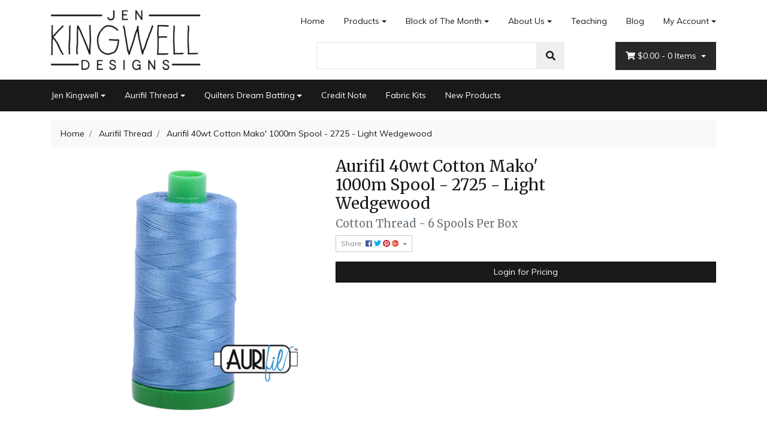

--- FILE ---
content_type: text/html; charset=utf-8
request_url: https://www.jenkingwelldesigns.com/aurifil-40wt-cotton-mako-1000m-spool-2725-light-we
body_size: 22311
content:
<!DOCTYPE html>
<html lang="en">
<head itemscope itemtype="http://schema.org/WebSite">
	<meta http-equiv="Content-Type" content="text/html; charset=utf-8"/>
<meta name="keywords" content="Aurifil,Aurifil 40wt Cotton Mako' 1000m Spool - 2725 - Light Wedgewood"/>
<meta name="description" content="Aurifil 40wt Cotton Mako&#39; 1000m Spool - 2725 - Light Wedgewood - Aurifil"/>
<meta name="viewport" content="width=device-width, initial-scale=1, shrink-to-fit=no">
<meta name="csrf-token" content="f6d2d29e06dcb2b632f383b660ae1355a36800d3,1e7b87c589e358993d71004958e1ae4918d6a323,1768994168"/>
<meta property="og:image" content="https://www.jenkingwelldesigns.com/assets/full/MK40SC6-2725.png?20200709031922"/>
<meta property="og:title" content="Aurifil 40wt Cotton Mako&#39; 1000m Spool - 2725 - Light Wedgewood"/>
<meta property="og:site_name" content="jenkingwelldesigns.com"/>
<meta property="og:type" content="product"/>
<meta property="og:url" content="https://www.jenkingwelldesigns.com/aurifil-40wt-cotton-mako-1000m-spool-2725-light-we"/>
<meta property="og:description" content="Aurifil 40wt Cotton Mako&#39; 1000m Spool - 2725 - Light Wedgewood - Aurifil"/>
<title itemprop='name'>Aurifil 40wt Cotton Mako&#39; 1000m Spool - 2725 - Light Wedgewood</title>
<link rel="canonical" href="https://www.jenkingwelldesigns.com/aurifil-40wt-cotton-mako-1000m-spool-2725-light-we" itemprop="url"/>
<link rel="shortcut icon" href="/assets/favicon_logo.png?1761173170"/>
<!-- Neto Assets -->
<link rel="dns-prefetch preconnect" href="//assets.netostatic.com">
<link rel="dns-prefetch" href="//use.fontawesome.com">
<link rel="dns-prefetch" href="//google-analytics.com">
<link rel="stylesheet" type="text/css" href="https://use.fontawesome.com/releases/v5.7.2/css/all.css" media="all"/>
<link rel="stylesheet" type="text/css" href="https://cdn.neto.com.au/assets/neto-cdn/jquery_ui/1.12.1/jquery-ui.min.css" media="all"/>
<!--[if lte IE 8]>
	<script type="text/javascript" src="https://cdn.neto.com.au/assets/neto-cdn/html5shiv/3.7.0/html5shiv.js"></script>
	<script type="text/javascript" src="https://cdn.neto.com.au/assets/neto-cdn/respond.js/1.3.0/respond.min.js"></script>
<![endif]-->
<!-- Begin: Script 101 -->
<!-- Google Analytics -->
<script>
(function(i,s,o,g,r,a,m){i['GoogleAnalyticsObject']=r;i[r]=i[r]||function(){
(i[r].q=i[r].q||[]).push(arguments)},i[r].l=1*new Date();a=s.createElement(o),
m=s.getElementsByTagName(o)[0];a.async=1;a.src=g;m.parentNode.insertBefore(a,m)
})(window,document,'script','//www.google-analytics.com/analytics.js','ga');
ga('create', 'UA-189045656-1', 'auto');
</script>
<!-- End Google Analytics -->
<!-- End: Script 101 -->


	<link rel="preload" href="/assets/themes/2020-01-storefront-385535/css/app.css?1761173170" as="style">
	<link rel="preload" href="/assets/themes/2020-01-storefront-385535/css/style.css?1761173170" as="style">
	<link class="theme-selector" rel="stylesheet" type="text/css" href="/assets/themes/2020-01-storefront-385535/css/app.css?1761173170" media="all"/>
	<link rel="stylesheet" type="text/css" href="/assets/themes/2020-01-storefront-385535/css/style.css?1761173170" media="all"/>
</head>
<body id="n_product" class="n_2020-01-storefront-385535">
	<div class="container wrapper-header">
		<div class="row py-3 align-items-center">
			<div class="col-12 col-sm-4 wrapper-logo text-center text-sm-left">
				<a href="https://www.jenkingwelldesigns.com" title="Jen Kingwell Designs">
					<img class="logo" src="/assets/website_logo.png?1761173170" alt="Jen Kingwell Designs" />
				</a>
			</div>
			<div class="col-12 col-sm-8">
				<div class="row">
					<div class="d-none d-sm-block col-12 text-right">
						<ul class="nav justify-content-end pb-3"><li class="nav-item ">
									<a href="/" class="nav-link ">Home</a>
									</li><li class="nav-item dropdown dropdown-hover ">
									<a href="/products/" class="nav-link dropdown-toggle">Products</a>
									<ul class="dropdown-menu">
											<li class="">
									<a href="https://www.jenkingwelldesigns.com/new-products/~-224" class="nuhover dropdown-item ">New Products</a>
									</li><li class="">
									<a href="/jen-kingwell/" class="nuhover dropdown-item ">Jen Kingwell Products</a>
									</li><li class="">
									<a href="/aurifil-thread/" class="nuhover dropdown-item ">Aurifil Thread Products</a>
									</li><li class="">
									<a href="/discount-aurifil-colour-bundles/" class="nuhover dropdown-item ">Discount Aurifil Colour Bundles</a>
									</li><li class="">
									<a href="/quilters-dream-batting/" class="nuhover dropdown-item ">Quilters Dream Batting Products</a>
									</li><li class="">
									<a href="/online-classes-with-jen/" class="nuhover dropdown-item ">Online Classes</a>
									</li><li class="">
									<a href="/pattern_clarifications" class="nuhover dropdown-item ">Pattern Clarifications & Corrections</a>
									</li><li class="">
									<a href="/hints-and-tips/" class="nuhover dropdown-item ">Hints & Tips</a>
									</li>
										</ul>
									</li><li class="nav-item dropdown dropdown-hover ">
									<a href="/block-of-the-month/" class="nav-link dropdown-toggle">Block of The Month</a>
									<ul class="dropdown-menu">
											<li class="">
									<a href="https://www.jenkingwelldesigns.com/pick-a-petal/" class="nuhover dropdown-item ">Pick a Petal</a>
									</li><li class="">
									<a href="https://www.jenkingwelldesigns.com/block-of-maroc/" class="nuhover dropdown-item ">Block of Maroc</a>
									</li><li class="">
									<a href="/bom/burrows-boughs/" class="nuhover dropdown-item ">Burrows & Boughs</a>
									</li><li class="">
									<a href="/bom/caution-curves-ahead/" class="nuhover dropdown-item ">Caution! Curves Ahead</a>
									</li><li class="">
									<a href="/aurifil-thread-clubs/" class="nuhover dropdown-item ">Aurifil Thread Clubs</a>
									</li>
										</ul>
									</li><li class="nav-item dropdown dropdown-hover ">
									<a href="/about-us/" class="nav-link dropdown-toggle">About Us</a>
									<ul class="dropdown-menu">
											<li class="">
									<a href="/form/contact-us/" class="nuhover dropdown-item ">Contact Us</a>
									</li><li class="">
									<a href="/sales-reps/" class="nuhover dropdown-item ">Sales Reps</a>
									</li><li class="">
									<a href="/store-finder/" class="nuhover dropdown-item ">Store Finder</a>
									</li>
										</ul>
									</li><li class="nav-item ">
									<a href="/wheres-jen/" class="nav-link ">Teaching</a>
									</li><li class="nav-item ">
									<a href="/blog/" class="nav-link ">Blog</a>
									</li><li class="nav-item dropdown dropdown-hover">
										<a class="nav-link pr-0 dropdown-toggle" href="https://www.jenkingwelldesigns.com/_myacct" aria-label="Account dropdown">My Account</a>
										<ul class="dropdown-menu">
											<li><a class="dropdown-item" href="https://www.jenkingwelldesigns.com/_myacct">Account Home</a></li>
											<li><a class="dropdown-item" href="https://www.jenkingwelldesigns.com/_myacct#orders">Orders</a></li>
											<li><a class="dropdown-item" href="https://www.jenkingwelldesigns.com/_myacct#quotes">Quotes</a></li>
											<li><a class="dropdown-item" href="https://www.jenkingwelldesigns.com/_myacct/payrec">Pay Invoices</a></li>
											<li><a class="dropdown-item" href="https://www.jenkingwelldesigns.com/_myacct/favourites">Favourites</a></li>
											<li><a class="dropdown-item" href="https://www.jenkingwelldesigns.com/_myacct/wishlist">Wishlists</a></li>
											<li><a class="dropdown-item" href="https://www.jenkingwelldesigns.com/_myacct/warranty">Resolution Centre</a></li>
											<li><a class="dropdown-item" href="https://www.jenkingwelldesigns.com/_myacct/edit_account">Edit My Details</a></li>
											<li><a class="dropdown-item" href="https://www.jenkingwelldesigns.com/_myacct/edit_address">Edit My Address Book</a></li>
											<li class="divider"></li>
											<span nloader-content-id="0qbnqL6nOcN-CSLaU0GU3fL6-LTnwvVqYnooCD9erc84aRuy77rwMz-AvD2G3RY79UGsf-03B6tEwCHzjdbuxA" nloader-content="[base64]" nloader-data="2Pi9jXLm9PjqKbsYvX9hrFbDY8Xs9Ag7jlAdDIkuCWU"></span></ul>
									</li>
								</ul>
					</div>
				</div>
				<div class="row">
					<div class="col-12 col-sm-6 col-md-7 offset-md-1">
						<div class="header-search pt-3 pt-sm-0">
							<form name="productsearch" method="get" action="/">
								<input type="hidden" name="rf" value="kw" />
								<div class="input-group input-group-lg">
									<input class="form-control ajax_search" value="" id="name_search" autocomplete="off" name="kw" type="text" />
									<span class="input-group-append">
										<button type="submit" value="Search" class="btn btn-default"><i class="fa fa-search"></i></button>
									</span>
								</div>
							</form>
						</div>
					</div>
					<div class="col-sm-5 col-md-4 d-none d-sm-block">
						<div id="header-cart" class="btn-group float-right">
							<a href="https://www.jenkingwelldesigns.com/_mycart?tkn=cart&ts=1768994168873541" class="btn btn-success dropdown-toggle" data-toggle="dropdown" id="cartcontentsheader">
								<i class="fa fa-shopping-cart"></i>
								<span rel="a2c_sub_total" class="d-none d-lg-inline-block">
								$0.00
								</span> -
								<span rel="a2c_item_count">0</span> Items
							</a>
							<ul class="dropdown-menu">
									<li class="box" id="neto-dropdown">
										<div class="body padding" id="cartcontents"></div>
										<div class="footer"></div>
									</li>
								</ul>
							</div>
					</div>
				</div>
			</div>
		</div>
	</div>
 <!--   <div class="navbar navbar-default navbar-expand-md flex-md-row-reverse"> -->
    <nav class="navbar navbar-default navbar-small navbar-expand-md" role="navigation" aria-label="Main Menu">
		<ul class="nMobileNav">
		    <li><a href="#" class="nToggleMenu" data-target=".navbar-responsive-collapse"><span class="icon"><i class="fa fa-bars"></i></span><br>Menu</a></li> -->
			<li><a href="#" class="nToggleMenu" data-target=".navbar-responsive-collapse2"><span class="icon"><i class="fa fa-gift"></i></span><br>Shop</a></li>
<!--		<li><a href="/products"><span class="icon"><i class="fa fa-gift"></i></span><br>Shop</a></li> -->
			<li><a href="https://www.jenkingwelldesigns.com/_mycart?tkn=cart&ts=1768994168642886"><span class="icon">
			    <i class="fa fa-shopping-cart"></i></span><br>
				Cart (<span rel="a2c_item_count">0</span>)
			</a></li>
			<li><a href="/_myacct/"><span class="icon"><i class="fa fa-user"></i></span><br>Account</a></li>
		</ul>
		<div class="container">
			<div class="collapse navbar-collapse navbar-responsive-collapse2">
				<ul class="navbar-nav mr-auto">
					<li class="dropdown dropdown-hover">
								<a href="https://www.jenkingwelldesigns.com/jen-kingwell/" class="nav-link dropdown-toggle">Jen Kingwell</a>
								<ul class="dropdown-menu">
										<li class="">
									<a href="https://www.jenkingwelldesigns.com/jen-kingwell/booklets/" class="nuhover dropdown-item">Booklets</a>
									</li><li class="">
									<a href="https://www.jenkingwelldesigns.com/books/" class="nuhover dropdown-item">Books</a>
									</li><li class="">
									<a href="https://www.jenkingwelldesigns.com/english-paper-piecing/" class="nuhover dropdown-item">English Paper Piecing</a>
									</li><li class="">
									<a href="https://www.jenkingwelldesigns.com/jen-kingwell/foundation-paper-piecing/" class="nuhover dropdown-item">Foundation Paper Piecing</a>
									</li><li class="dropdown dropdown-hover">
									<a href="https://www.jenkingwelldesigns.com/jen-kingwell/collective/" class="nuhover dropdown-item">Jen Kingwell Collective</a>
									<ul class="dropdown-menu dropdown-menu-horizontal">
											<li><a class="dropdown-item pl-5 pl-sm-4" href="https://www.jenkingwelldesigns.com/jen-kingwell/jen-kingwell-collective/louise-papas/">Louise Papas</a></li>
										</ul>
									</li><li class="">
									<a href="https://www.jenkingwelldesigns.com/jen-kingwell/notions/" class="nuhover dropdown-item">Notions</a>
									</li><li class="">
									<a href="https://www.jenkingwelldesigns.com/jen-kingwell/patterns/" class="nuhover dropdown-item">Patterns</a>
									</li><li class="dropdown dropdown-hover">
									<a href="https://www.jenkingwelldesigns.com/jen-kingwell/postcard-projects/" class="nuhover dropdown-item">Postcard Projects</a>
									<ul class="dropdown-menu dropdown-menu-horizontal">
											<li><a class="dropdown-item pl-5 pl-sm-4" href="https://www.jenkingwelldesigns.com/postcard-partners/">Postcard Partners</a></li>
										</ul>
									</li><li class="">
									<a href="https://www.jenkingwelldesigns.com/jen-kingwell/templates/" class="nuhover dropdown-item">Templates</a>
									</li><li class="">
									<a href="https://www.jenkingwelldesigns.com/jen-kingwell/tempters/" class="nuhover dropdown-item">Tempters</a>
									</li>
									</ul>
								</li><li class="dropdown dropdown-hover">
								<a href="https://www.jenkingwelldesigns.com/aurifil-thread/" class="nav-link dropdown-toggle">Aurifil Thread</a>
								<ul class="dropdown-menu">
										<li class="dropdown dropdown-hover">
									<a href="https://www.jenkingwelldesigns.com/aurifil-thread/cotton-12wt/" class="nuhover dropdown-item">Cotton 12wt</a>
									<ul class="dropdown-menu dropdown-menu-horizontal">
											<li><a class="dropdown-item pl-5 pl-sm-4" href="https://www.jenkingwelldesigns.com/aurifil-thread/cotton/12wt-50m-spool/">12wt 50m Spool</a></li><li><a class="dropdown-item pl-5 pl-sm-4" href="https://www.jenkingwelldesigns.com/aurifil-thread/cotton/12wt-325m-spool/">12wt 325m Spool</a></li>
										</ul>
									</li><li class="dropdown dropdown-hover">
									<a href="https://www.jenkingwelldesigns.com/aurifil-thread/cotton-28wt/" class="nuhover dropdown-item">Cotton 28wt</a>
									<ul class="dropdown-menu dropdown-menu-horizontal">
											<li><a class="dropdown-item pl-5 pl-sm-4" href="https://www.jenkingwelldesigns.com/aurifil-thread/cotton/28wt-100m-spool/">28wt 100m Spool</a></li><li><a class="dropdown-item pl-5 pl-sm-4" href="https://www.jenkingwelldesigns.com/aurifil-thread/cotton/28wt-750m-spool/">28wt 750m Spool</a></li><li><a class="dropdown-item pl-5 pl-sm-4" href="https://www.jenkingwelldesigns.com/28wt-3300m-cone/">28wt 3300m cone</a></li>
										</ul>
									</li><li class="dropdown dropdown-hover">
									<a href="https://www.jenkingwelldesigns.com/aurifil-thread/cotton-40wt/" class="nuhover dropdown-item">Cotton 40wt</a>
									<ul class="dropdown-menu dropdown-menu-horizontal">
											<li><a class="dropdown-item pl-5 pl-sm-4" href="https://www.jenkingwelldesigns.com/aurifil-thread/cotton/40wt-150m-spool/">40wt 150m Spool</a></li><li><a class="dropdown-item pl-5 pl-sm-4" href="https://www.jenkingwelldesigns.com/aurifil-thread/cotton/40wt-1000m-spool/">40wt 1000m Spool</a></li><li><a class="dropdown-item pl-5 pl-sm-4" href="https://www.jenkingwelldesigns.com/40-3wt-3000m-cone/">40/3wt 3000m cone</a></li><li><a class="dropdown-item pl-5 pl-sm-4" href="https://www.jenkingwelldesigns.com/aurifil-thread/cotton-40wt/40wt-4700m-cone/">40wt 4700m Cone</a></li>
										</ul>
									</li><li class="dropdown dropdown-hover">
									<a href="https://www.jenkingwelldesigns.com/aurifil-thread/cotton/" class="nuhover dropdown-item">Cotton 50wt</a>
									<ul class="dropdown-menu dropdown-menu-horizontal">
											<li><a class="dropdown-item pl-5 pl-sm-4" href="https://www.jenkingwelldesigns.com/aurifil-thread/cotton/50wt-200m-spool/">50wt 200m Spool</a></li><li><a class="dropdown-item pl-5 pl-sm-4" href="https://www.jenkingwelldesigns.com/aurifil-thread/cotton/50wt-1300m-spool/">50wt 1300m Spool</a></li><li><a class="dropdown-item pl-5 pl-sm-4" href="https://www.jenkingwelldesigns.com/50wt-5900m-cone/">50wt 5900m Cone</a></li>
										</ul>
									</li><li class="dropdown dropdown-hover">
									<a href="https://www.jenkingwelldesigns.com/aurifil-thread/cotton/80wt-280m-spool/" class="nuhover dropdown-item">Cotton 80wt</a>
									<ul class="dropdown-menu dropdown-menu-horizontal">
											<li><a class="dropdown-item pl-5 pl-sm-4" href="https://www.jenkingwelldesigns.com/aurifil-thread/cotton-80wt/80wt-280m-spool/">80wt 280m Spool</a></li>
										</ul>
									</li><li class="">
									<a href="https://www.jenkingwelldesigns.com/aurifil-thread/floss/" class="nuhover dropdown-item">Cotton Floss</a>
									</li><li class="">
									<a href="https://www.jenkingwelldesigns.com/colour-charts/" class="nuhover dropdown-item">Colour Charts</a>
									</li><li class="">
									<a href="https://www.jenkingwelldesigns.com/aurifil-thread/brillo-metallic/" class="nuhover dropdown-item">Brillo</a>
									</li><li class="dropdown dropdown-hover">
									<a href="https://www.jenkingwelldesigns.com/aurifil-thread/lana-wool/" class="nuhover dropdown-item">Lana Wool</a>
									<ul class="dropdown-menu dropdown-menu-horizontal">
											<li><a class="dropdown-item pl-5 pl-sm-4" href="https://www.jenkingwelldesigns.com/aurifil-thread/lana-wool/lana-12wt-50m-spool/">Wool 50m Spool</a></li><li><a class="dropdown-item pl-5 pl-sm-4" href="https://www.jenkingwelldesigns.com/aurifil-thread/lana-wool/lana-12wt-350m-spool/">Wool 350m Spool</a></li>
										</ul>
									</li><li class="">
									<a href="https://www.jenkingwelldesigns.com/aurifil-thread-accessories/" class="nuhover dropdown-item">Aurifil Thread Accessories</a>
									</li><li class="">
									<a href="https://www.jenkingwelldesigns.com/cotton-8wt/" class="nuhover dropdown-item">Cotton 8wt</a>
									</li><li class="">
									<a href="https://www.jenkingwelldesigns.com/aurifil-thread/monofilament/" class="nuhover dropdown-item">Monofilament</a>
									</li><li class="">
									<a href="https://www.jenkingwelldesigns.com/polyester-36wt/" class="nuhover dropdown-item">Polyester 36wt</a>
									</li><li class="dropdown dropdown-hover">
									<a href="https://www.jenkingwelldesigns.com/aurifil-thread/thread-collections/" class="nuhover dropdown-item">Thread Collections</a>
									<ul class="dropdown-menu dropdown-menu-horizontal">
											<li><a class="dropdown-item pl-5 pl-sm-4" href="https://www.jenkingwelldesigns.com/aurifil-thread/thread-collections/color-builders/">Color Builders</a></li><li><a class="dropdown-item pl-5 pl-sm-4" href="https://www.jenkingwelldesigns.com/designer-thread-collections/">Designer Thread Collections</a></li><li><a class="dropdown-item pl-5 pl-sm-4" href="https://www.jenkingwelldesigns.com/discount-colour-bundles/">Discount Colour Bundles</a></li><li><a class="dropdown-item pl-5 pl-sm-4" href="https://www.jenkingwelldesigns.com/full-selection/">Full Selection</a></li>
										</ul>
									</li>
									</ul>
								</li><li class="dropdown dropdown-hover">
								<a href="https://www.jenkingwelldesigns.com/quilters-dream-batting/" class="nav-link dropdown-toggle">Quilters Dream Batting</a>
								<ul class="dropdown-menu">
										<li class="">
									<a href="https://www.jenkingwelldesigns.com/quilters-dream-batting/cotton-batting/" class="nuhover dropdown-item">Cotton Batting</a>
									</li><li class="">
									<a href="https://www.jenkingwelldesigns.com/quilters-dream-batting/cotton-polyester-blend-batting/" class="nuhover dropdown-item">Cotton/Polyester Blend Batting</a>
									</li><li class="">
									<a href="https://www.jenkingwelldesigns.com/quilters-dream-batting/polyester-batting/" class="nuhover dropdown-item">Polyester Batting</a>
									</li><li class="">
									<a href="https://www.jenkingwelldesigns.com/quilters-dream-batting/wool-batting/" class="nuhover dropdown-item">Wool Batting</a>
									</li>
									</ul>
								</li><li class="">
								<a href="https://www.jenkingwelldesigns.com/credit-note/" class="nav-link ">Credit Note </a>
								</li><li class="">
								<a href="https://www.jenkingwelldesigns.com/fabric-kits/" class="nav-link ">Fabric Kits</a>
								</li><li class="">
								<a href="https://www.jenkingwelldesigns.com/new-products/~-224" class="nav-link ">New Products</a>
								</li>
					</ul>
			</div>
			<div class="collapse navbar-responsive-collapse">
				<ul class="navbar-nav mr-auto"><li class="">
								<a href="/" class="nav-link ">Home</a>
								</li><li class="dropdown dropdown-hover">
								<a href="/products/" class="nav-link dropdown-toggle">Products</a>
								<ul class="dropdown-menu">
										<li class="">
									<a href="https://www.jenkingwelldesigns.com/new-products/~-224" class="nuhover dropdown-item">New Products</a>
									</li><li class="">
									<a href="/jen-kingwell/" class="nuhover dropdown-item">Jen Kingwell Products</a>
									</li><li class="">
									<a href="/aurifil-thread/" class="nuhover dropdown-item">Aurifil Thread Products</a>
									</li><li class="">
									<a href="/discount-aurifil-colour-bundles/" class="nuhover dropdown-item">Discount Aurifil Colour Bundles</a>
									</li><li class="">
									<a href="/quilters-dream-batting/" class="nuhover dropdown-item">Quilters Dream Batting Products</a>
									</li><li class="">
									<a href="/online-classes-with-jen/" class="nuhover dropdown-item">Online Classes</a>
									</li><li class="">
									<a href="/pattern_clarifications" class="nuhover dropdown-item">Pattern Clarifications & Corrections</a>
									</li><li class="">
									<a href="/hints-and-tips/" class="nuhover dropdown-item">Hints & Tips</a>
									</li>
									</ul>
								</li><li class="dropdown dropdown-hover">
								<a href="/block-of-the-month/" class="nav-link dropdown-toggle">Block of The Month</a>
								<ul class="dropdown-menu">
										<li class="">
									<a href="https://www.jenkingwelldesigns.com/pick-a-petal/" class="nuhover dropdown-item">Pick a Petal</a>
									</li><li class="">
									<a href="https://www.jenkingwelldesigns.com/block-of-maroc/" class="nuhover dropdown-item">Block of Maroc</a>
									</li><li class="">
									<a href="/bom/burrows-boughs/" class="nuhover dropdown-item">Burrows & Boughs</a>
									</li><li class="">
									<a href="/bom/caution-curves-ahead/" class="nuhover dropdown-item">Caution! Curves Ahead</a>
									</li><li class="">
									<a href="/aurifil-thread-clubs/" class="nuhover dropdown-item">Aurifil Thread Clubs</a>
									</li>
									</ul>
								</li><li class="dropdown dropdown-hover">
								<a href="/about-us/" class="nav-link dropdown-toggle">About Us</a>
								<ul class="dropdown-menu">
										<li class="">
									<a href="/form/contact-us/" class="nuhover dropdown-item">Contact Us</a>
									</li><li class="">
									<a href="/sales-reps/" class="nuhover dropdown-item">Sales Reps</a>
									</li><li class="">
									<a href="/store-finder/" class="nuhover dropdown-item">Store Finder</a>
									</li>
									</ul>
								</li><li class="">
								<a href="/wheres-jen/" class="nav-link ">Teaching</a>
								</li><li class="">
								<a href="/blog/" class="nav-link ">Blog</a>
								</li></ul>
				
			</div>
		</div>
	</nav>
	
	<div id="main-content" role="main" class="container">
			<div class="row">
	
<div class="col-12">
		<nav aria-label="breadcrumb">
					<ol class="breadcrumb" itemscope itemtype="http://schema.org/BreadcrumbList">
						<li class="breadcrumb-item" itemprop="itemListElement" itemscope itemtype="http://schema.org/ListItem">
							<a href="https://www.jenkingwelldesigns.com" itemprop="item"><span itemprop="name">Home</span></a>
							<meta itemprop="position" content="0" />
						</li><li class="breadcrumb-item" itemprop="itemListElement" itemscope itemtype="http://schema.org/ListItem">
							<a href="/aurifil-thread/" itemprop="item"><span itemprop="name">Aurifil Thread</span></a>
							<meta itemprop="position" content="1" />
						</li><li class="breadcrumb-item" itemprop="itemListElement" itemscope itemtype="http://schema.org/ListItem">
							<a href="/aurifil-40wt-cotton-mako-1000m-spool-2725-light-we" itemprop="item"><span itemprop="name">Aurifil 40wt Cotton Mako&#39; 1000m Spool - 2725 - Light Wedgewood</span></a>
							<meta itemprop="position" content="2" />
						</li></ol>
				</nav>
		<div class="row" itemscope itemtype="http://schema.org/Product">
			<section class="col-12 col-lg-5" role="contentinfo" aria-label="Product images">
				<div id="_jstl__images"><input type="hidden" id="_jstl__images_k0" value="template"/><input type="hidden" id="_jstl__images_v0" value="aW1hZ2Vz"/><input type="hidden" id="_jstl__images_k1" value="type"/><input type="hidden" id="_jstl__images_v1" value="aXRlbQ"/><input type="hidden" id="_jstl__images_k2" value="onreload"/><input type="hidden" id="_jstl__images_v2" value=""/><input type="hidden" id="_jstl__images_k3" value="content_id"/><input type="hidden" id="_jstl__images_v3" value="98"/><input type="hidden" id="_jstl__images_k4" value="sku"/><input type="hidden" id="_jstl__images_v4" value="MK40SC6-2725"/><input type="hidden" id="_jstl__images_k5" value="preview"/><input type="hidden" id="_jstl__images_v5" value="y"/><div id="_jstl__images_r"><div class="main-image text-center">
	<a href="/assets/full/MK40SC6-2725.png?20200709031922" data-lightbox="product-lightbox" data-title="Product main image" rel="product_images">
		<div class="zoom">
			<img src="/assets/full/MK40SC6-2725.png?20200709031922" class="d-none" aria-hidden="true">
			<img src="/assets/thumbL/MK40SC6-2725.png?20200709031922" rel="itmimgMK40SC6-2725" alt="Product main image" border="0" id="main-image" itemprop="image">
		</div>
	</a>
</div>
<br />
<div class="row align-items-center">

</div></div></div>
			</section>
			<section class="col-12 col-lg-7" role="contentinfo" aria-label="Products information">
				<div id="_jstl__header"><input type="hidden" id="_jstl__header_k0" value="template"/><input type="hidden" id="_jstl__header_v0" value="aGVhZGVy"/><input type="hidden" id="_jstl__header_k1" value="type"/><input type="hidden" id="_jstl__header_v1" value="aXRlbQ"/><input type="hidden" id="_jstl__header_k2" value="preview"/><input type="hidden" id="_jstl__header_v2" value="y"/><input type="hidden" id="_jstl__header_k3" value="sku"/><input type="hidden" id="_jstl__header_v3" value="MK40SC6-2725"/><input type="hidden" id="_jstl__header_k4" value="content_id"/><input type="hidden" id="_jstl__header_v4" value="98"/><input type="hidden" id="_jstl__header_k5" value="onreload"/><input type="hidden" id="_jstl__header_v5" value=""/><div id="_jstl__header_r"><div class="row">
	<meta itemprop="itemCondition" content="NewCondition">
	<meta itemprop="brand" content="Aurifil"/>
	<div class="wrapper-product-title col-sm-8">
		<h1 itemprop="name" aria-label="Product Name">
			Aurifil 40wt Cotton Mako&#39; 1000m Spool - 2725 - Light Wedgewood
		</h1>
		<h3 class="text-muted" role="heading" aria-label="Product Subtitle">Cotton Thread - 6 Spools Per Box</h3>
		<div id="_jstl__reviews"><input type="hidden" id="_jstl__reviews_k0" value="template"/><input type="hidden" id="_jstl__reviews_v0" value="cmV2aWV3cw"/><input type="hidden" id="_jstl__reviews_k1" value="type"/><input type="hidden" id="_jstl__reviews_v1" value="aXRlbQ"/><input type="hidden" id="_jstl__reviews_k2" value="onreload"/><input type="hidden" id="_jstl__reviews_v2" value=""/><input type="hidden" id="_jstl__reviews_k3" value="content_id"/><input type="hidden" id="_jstl__reviews_v3" value="98"/><input type="hidden" id="_jstl__reviews_k4" value="sku"/><input type="hidden" id="_jstl__reviews_v4" value="MK40SC6-2725"/><div id="_jstl__reviews_r"></div></div>

		<div class="dropdown">
			<button class="btn btn-outline-secondary btn-sm dropdown-toggle" type="button" id="dropdownMenuMK40SC6-2725" data-toggle="dropdown" aria-controls="shareDropdownMK40SC6-2725" aria-label="Share product">
				Share: <i class="fab fa-facebook text-facebook" aria-hidden="true"></i>
				<i class="fab fa-twitter text-twitter" aria-hidden="true"></i>
				<i class="fab fa-pinterest text-pinterest" aria-hidden="true"></i>
				<i class="fab fa-google-plus text-google-plus" aria-hidden="true"></i>
				<span class="caret"></span>
			</button>
			<ul id="shareDropdownMK40SC6-2725" class="dropdown-menu" aria-labelledby="dropdownMenuMK40SC6-2725">
				<li><a class="dropdown-item js-social-share" href="//www.facebook.com/sharer/sharer.php?u=https%3A%2F%2Fwww.jenkingwelldesigns.com%2Faurifil-40wt-cotton-mako-1000m-spool-2725-light-we"><i class="fab fa-facebook text-facebook" aria-hidden="true"></i> Facebook</a></li>
				<li><a class="dropdown-item js-social-share" href="//twitter.com/intent/tweet/?text=Aurifil%2040wt%20Cotton%20Mako%26%2339%3B%201000m%20Spool%20-%202725%20-%20Light%20Wedgewood&amp;url=https%3A%2F%2Fwww.jenkingwelldesigns.com%2Faurifil-40wt-cotton-mako-1000m-spool-2725-light-we"><i class="fab fa-twitter text-twitter" aria-hidden="true"></i> Twitter</a></li>
				<li><a class="dropdown-item js-social-share" href="//www.pinterest.com/pin/create/button/?url=https%3A%2F%2Fwww.jenkingwelldesigns.com%2Faurifil-40wt-cotton-mako-1000m-spool-2725-light-we&amp;media=https%3A%2F%2Fwww.jenkingwelldesigns.com%2Fassets%2Ffull%2FMK40SC6-2725.png%3F20200709031922&amp;description=Aurifil%2040wt%20Cotton%20Mako%26%2339%3B%201000m%20Spool%20-%202725%20-%20Light%20Wedgewood"><i class="fab fa-pinterest text-pinterest" aria-hidden="true"></i> Pinterest</a></li>
				<li><a class="dropdown-item js-social-share" href="//plus.google.com/share?url=https%3A%2F%2Fwww.jenkingwelldesigns.com%2Faurifil-40wt-cotton-mako-1000m-spool-2725-light-we"><i class="fab fa-google-plus text-google-plus" aria-hidden="true"></i> Google+</a></li>
			</ul>
		</div>
	</div>
	</div></div></div>
				<!-- child products -->
				<form autocomplete="off" class="variation-wrapper">
  
  
  </form>
				<!-- addtocart functionality -->
					<div id="_jstl__buying_options"><input type="hidden" id="_jstl__buying_options_k0" value="template"/><input type="hidden" id="_jstl__buying_options_v0" value="YnV5aW5nX29wdGlvbnM"/><input type="hidden" id="_jstl__buying_options_k1" value="type"/><input type="hidden" id="_jstl__buying_options_v1" value="aXRlbQ"/><input type="hidden" id="_jstl__buying_options_k2" value="preview"/><input type="hidden" id="_jstl__buying_options_v2" value="y"/><input type="hidden" id="_jstl__buying_options_k3" value="sku"/><input type="hidden" id="_jstl__buying_options_v3" value="MK40SC6-2725"/><input type="hidden" id="_jstl__buying_options_k4" value="content_id"/><input type="hidden" id="_jstl__buying_options_v4" value="98"/><input type="hidden" id="_jstl__buying_options_k5" value="onreload"/><input type="hidden" id="_jstl__buying_options_v5" value=""/><div id="_jstl__buying_options_r"><a class="btn btn-primary btn-block mt-3" href="https://www.jenkingwelldesigns.com/_myacct/login">Login for Pricing</a>
</div></div>
				</section>
		</div>
		<div class="row mt-2">
				
				
				<div class="col-12">
					<div class="tabbable">
	<ul class="nav nav-tabs" role="tablist">
		<li class="nav-item" id="tabDescription" role="tab" aria-controls="description" aria-selected="true">
			<a class="nav-link active" href="#description" data-toggle="tab">Description</a>
		</li>
		<li class="nav-item" id="tabSpecifications" role="tab" aria-controls="specifications" aria-selected="false">
			<a class="nav-link" href="#specifications" data-toggle="tab">Specifications</a>
		</li>
		</ul>
	<div class="tab-content pt-3">
		<div class="tab-pane active" id="description" role="tabpanel" aria-labelledby="tabDescription">
			<div class="card">
				<div class="card-header py-1 px-2" id="headingDescription">
					<h5 class="mb-0">
						<button class="btn btn-link btn-block text-left" type="button" data-toggle="collapse" data-target="#accordionDescription" aria-expanded="true" aria-controls="accordionDescription">
							Description
						</button>
					</h5>
				</div>
				<div id="accordionDescription" class="collapse" aria-labelledby="headingDescription">
					<div class="card-body p-md-0">
						<section class="productdetails n-responsive-content" aria-label="Product Description">
							Aurifils 100% Cotton 40wt thread is available in all 270 of our Cotton colors and is wound on a green spool. Because of its slightly thicker weight, it is perfect for use with sewing bags, toys or dolls, garments, or when a more defined topstitching or quilting pattern is desired. It is also terrific for Single, Double or Triple Strand Cross Stitch, Hand Piecing, Bobbin and Machine Lace, Machine Applique, Machine Embroidery, Edge-to-Edge, Pantographs, and Custom Longarm Quilting.
						</section>
						<p class="small">
							(<span itemprop="productID">MK40SC6-2725</span>)
						</p>
					</div>
				</div>
			</div>
		</div>
		<div class="tab-pane" id="specifications" role="tabpanel" aria-labelledby="tabSpecifications">
			<div class="card">
				<div class="card-header py-1 px-2" id="headingSpecificatoin">
					<h5 class="mb-0">
						<button class="btn btn-link btn-block text-left" type="button" data-toggle="collapse" data-target="#accordionSpecifications" aria-expanded="true" aria-controls="accordionSpecifications">
							Specifications
						</button>
					</h5>
				</div>
				<div id="accordionSpecifications" class="collapse" aria-labelledby="headingSpecificatoin">
					<div class="card-body p-md-0">
						<table class="table">
							<tbody>
								<tr>
									<td><strong>SKU</strong></td>
									<td>MK40SC6-2725</td>
								</tr>
								<tr>
										<td><strong>Brand</strong></td>
										<td>Aurifil</td>
									</tr>
								<tr>
										<td><strong>Shipping Weight</strong></td>
										<td>0.0400kg</td>
									</tr>
								<tr>
										<td><strong>Shipping Width</strong></td>
										<td>0.033m</td>
									</tr>
								<tr>
										<td><strong>Shipping Height</strong></td>
										<td>0.050m</td>
									</tr>
								<tr>
										<td><strong>Shipping Length</strong></td>
										<td>0.077m</td>
									</tr>
								<tr>
										<td><strong>Shipping Cubic</strong></td>
										<td>0.000088000m3</td>
									</tr>
								<tr>
										<td><strong>Unit Of Measure</strong></td>
										<td>each</td>
									</tr>
								</tbody>
						</table>
					</div>
				</div>
			</div>
		</div>
		</div><!--/.tab-content-->
</div><!--/.tabbable-->
					</div>
				<div class="col-12">
					
					
					
					<hr aria-hidden="true"/>
						<h3 class="h2">More From This Category</h3>
						<div class="row products-row"><article class="col-8 col-sm-6 col-lg-4 col-xl-3 pb-2" role="article" aria-label="Product thumbnail">
	<div class="card thumbnail card-body" itemscope itemtype="http://schema.org/Product">
		<meta itemprop="brand" content="Aurifil"/>
		<meta itemprop="mpn" content="LA12SP8024"/>
		<a href="https://www.jenkingwelldesigns.com/aurifil-12wt-lana-wool-blend-350m-spool-8024" class="thumbnail-image pb-2">
			<img src="/assets/thumb/LA12SP8024.png?20200709032207" itemprop="image" class="product-image img-fluid" alt="Aurifil 12wt Lana Wool Blend 350m Spool - 8024" rel="itmimgLA12SP8024">
		</a>
		<p class="card-title h4" itemprop="name"><a href="https://www.jenkingwelldesigns.com/aurifil-12wt-lana-wool-blend-350m-spool-8024">Aurifil 12wt Lana Wool Blend 350m Spool - 8024</a></p>
		<a class="btn btn-primary btn-block mt-3" href="https://www.jenkingwelldesigns.com/_myacct/login">Login for Pricing</a>
        </div>
</article>
<article class="col-8 col-sm-6 col-lg-4 col-xl-3 pb-2" role="article" aria-label="Product thumbnail">
	<div class="card thumbnail card-body" itemscope itemtype="http://schema.org/Product">
		<meta itemprop="brand" content="Aurifil"/>
		<meta itemprop="mpn" content="BLA12SP50-8600"/>
		<a href="https://www.jenkingwelldesigns.com/aurifil-12wt-lana-wool-blend-50m-spool-8600" class="thumbnail-image pb-2">
			<img src="/assets/thumb/BLA12SP50-8600.png?20200709031714" itemprop="image" class="product-image img-fluid" alt="Aurifil 12wt Lana Wool Blend 50m Spool - 8600" rel="itmimgBLA12SP50-8600">
		</a>
		<p class="card-title h4" itemprop="name"><a href="https://www.jenkingwelldesigns.com/aurifil-12wt-lana-wool-blend-50m-spool-8600">Aurifil 12wt Lana Wool Blend 50m Spool - 8600</a></p>
		<a class="btn btn-primary btn-block mt-3" href="https://www.jenkingwelldesigns.com/_myacct/login">Login for Pricing</a>
        </div>
</article>
<article class="col-8 col-sm-6 col-lg-4 col-xl-3 pb-2" role="article" aria-label="Product thumbnail">
	<div class="card thumbnail card-body" itemscope itemtype="http://schema.org/Product">
		<meta itemprop="brand" content="Aurifil"/>
		<meta itemprop="mpn" content="BMK12SP50-5019"/>
		<a href="https://www.jenkingwelldesigns.com/aurifil-12wt-cotton-mako-50m-spool-5019-military-g" class="thumbnail-image pb-2">
			<img src="/assets/thumb/BMK12SP50-5019.png?20200709031029" itemprop="image" class="product-image img-fluid" alt="Aurifil 12wt Cotton Mako&#39; 50m Spool - 5019 - Military Green" rel="itmimgBMK12SP50-5019">
		</a>
		<p class="card-title h4" itemprop="name"><a href="https://www.jenkingwelldesigns.com/aurifil-12wt-cotton-mako-50m-spool-5019-military-g">Aurifil 12wt Cotton Mako' 50m Spool - 5019 - Milit</a></p>
		<a class="btn btn-primary btn-block mt-3" href="https://www.jenkingwelldesigns.com/_myacct/login">Login for Pricing</a>
        </div>
</article>
<article class="col-8 col-sm-6 col-lg-4 col-xl-3 pb-2" role="article" aria-label="Product thumbnail">
	<div class="card thumbnail card-body" itemscope itemtype="http://schema.org/Product">
		<meta itemprop="brand" content="Aurifil"/>
		<meta itemprop="mpn" content="MK50SC6-2530"/>
		<a href="https://www.jenkingwelldesigns.com/aurifil-50wt-cotton-mako-1300m-spool-2530-blossom" class="thumbnail-image pb-2">
			<img src="/assets/thumb/MK50SC6-2530.png?20200709031359" itemprop="image" class="product-image img-fluid" alt="Aurifil 50wt Cotton Mako&#39; 1300m Spool - 2530 - Blossom Pink" rel="itmimgMK50SC6-2530">
		</a>
		<p class="card-title h4" itemprop="name"><a href="https://www.jenkingwelldesigns.com/aurifil-50wt-cotton-mako-1300m-spool-2530-blossom">Aurifil 50wt Cotton Mako' 1300m Spool - 2530 - Blo</a></p>
		<a class="btn btn-primary btn-block mt-3" href="https://www.jenkingwelldesigns.com/_myacct/login">Login for Pricing</a>
        </div>
</article>
<article class="col-8 col-sm-6 col-lg-4 col-xl-3 pb-2" role="article" aria-label="Product thumbnail">
	<div class="card thumbnail card-body" itemscope itemtype="http://schema.org/Product">
		<meta itemprop="brand" content="Aurifil"/>
		<meta itemprop="mpn" content="MK12SC6-4654"/>
		<a href="https://www.jenkingwelldesigns.com/aurifil-12wt-cotton-mako-325m-spool-4654-turquoise" class="thumbnail-image pb-2">
			<img src="/assets/thumb/MK12SC6-4654.png?20200709030935" itemprop="image" class="product-image img-fluid" alt="Aurifil 12wt Cotton Mako&#39; 325m Spool - 4654 - Turquoise Foam" rel="itmimgMK12SC6-4654">
		</a>
		<p class="card-title h4" itemprop="name"><a href="https://www.jenkingwelldesigns.com/aurifil-12wt-cotton-mako-325m-spool-4654-turquoise">Aurifil 12wt Cotton Mako' 325m Spool - 4654 - Turq</a></p>
		<a class="btn btn-primary btn-block mt-3" href="https://www.jenkingwelldesigns.com/_myacct/login">Login for Pricing</a>
        </div>
</article>
<article class="col-8 col-sm-6 col-lg-4 col-xl-3 pb-2" role="article" aria-label="Product thumbnail">
	<div class="card thumbnail card-body" itemscope itemtype="http://schema.org/Product">
		<meta itemprop="brand" content="Aurifil"/>
		<meta itemprop="mpn" content="LA12SP8765"/>
		<a href="https://www.jenkingwelldesigns.com/aurifil-12wt-lana-wool-blend-350m-spool-8765" class="thumbnail-image pb-2">
			<img src="/assets/thumb/LA12SP8765.png?20200709032351" itemprop="image" class="product-image img-fluid" alt="Aurifil 12wt Lana Wool Blend 350m Spool - 8765" rel="itmimgLA12SP8765">
		</a>
		<p class="card-title h4" itemprop="name"><a href="https://www.jenkingwelldesigns.com/aurifil-12wt-lana-wool-blend-350m-spool-8765">Aurifil 12wt Lana Wool Blend 350m Spool - 8765</a></p>
		<a class="btn btn-primary btn-block mt-3" href="https://www.jenkingwelldesigns.com/_myacct/login">Login for Pricing</a>
        </div>
</article>
<article class="col-8 col-sm-6 col-lg-4 col-xl-3 pb-2" role="article" aria-label="Product thumbnail">
	<div class="card thumbnail card-body" itemscope itemtype="http://schema.org/Product">
		<meta itemprop="brand" content="Aurifil"/>
		<meta itemprop="mpn" content="MK12SC6-4241"/>
		<a href="https://www.jenkingwelldesigns.com/aurifil-12wt-cotton-mako-325m-spool-4241-very-dark" class="thumbnail-image pb-2">
			<img src="/assets/thumb/MK12SC6-4241.png?20200709031039" itemprop="image" class="product-image img-fluid" alt="Aurifil 12wt Cotton Mako&#39; 325m Spool - 4241 - Very Dark Grey" rel="itmimgMK12SC6-4241">
		</a>
		<p class="card-title h4" itemprop="name"><a href="https://www.jenkingwelldesigns.com/aurifil-12wt-cotton-mako-325m-spool-4241-very-dark">Aurifil 12wt Cotton Mako' 325m Spool - 4241 - Very</a></p>
		<a class="btn btn-primary btn-block mt-3" href="https://www.jenkingwelldesigns.com/_myacct/login">Login for Pricing</a>
        </div>
</article>
<article class="col-8 col-sm-6 col-lg-4 col-xl-3 pb-2" role="article" aria-label="Product thumbnail">
	<div class="card thumbnail card-body" itemscope itemtype="http://schema.org/Product">
		<meta itemprop="brand" content="Aurifil"/>
		<meta itemprop="mpn" content="MK28SC6-4012"/>
		<a href="https://www.jenkingwelldesigns.com/aurifil-28wt-cotton-mako-750m-spool-4012-copper-br" class="thumbnail-image pb-2">
			<img src="/assets/thumb/MK28SC6-4012.png?20200709031149" itemprop="image" class="product-image img-fluid" alt="Aurifil 28wt Cotton Mako&#39; 750m Spool - 4012 - Copper Brown" rel="itmimgMK28SC6-4012">
		</a>
		<p class="card-title h4" itemprop="name"><a href="https://www.jenkingwelldesigns.com/aurifil-28wt-cotton-mako-750m-spool-4012-copper-br">Aurifil 28wt Cotton Mako' 750m Spool - 4012 - Copp</a></p>
		<a class="btn btn-primary btn-block mt-3" href="https://www.jenkingwelldesigns.com/_myacct/login">Login for Pricing</a>
        </div>
</article>
</div>
				<span nloader-content-id="oxwkm5OoUJKAMM7SNCsByZ0kQcZh0yV1igyZgP5JYg8zqubpPhwuu6td3wa8E7zto5KhK-eMiZoG6u7yviVaNI" nloader-content="[base64]" nloader-data="[base64]"></span>
				</div><!--/.col-12-->
		</div><!--/.row-->
	</div><!--/.col-12-->
</div><!--/.row--></div>
</div>
<footer class="wrapper-footer">
	<div class="container">
		<div class="row">
			<div class="col-12 col-sm-8">
				<div class="row">
					<div class="col-12 col-sm-4">
								<h4 class="nav-link py-0">Service</h4>
								<ul class="nav flex-column">
									<li class="nav-item"><a href="/_myacct" class="nav-link">My Account</a></li><li class="nav-item"><a href="/_myacct/nr_track_order" class="nav-link">Track Order</a></li><li class="nav-item"><a href="/form/contact-us/" class="nav-link">Contact Us</a></li>
								</ul>
							</div><div class="col-12 col-sm-4">
								<h4 class="nav-link py-0">About Us</h4>
								<ul class="nav flex-column">
									<li class="nav-item"><a href="/about-us/" class="nav-link">About Us</a></li><li class="nav-item"><a href="/blog/" class="nav-link">Blog</a></li>
								</ul>
							</div><div class="col-12 col-sm-4">
								<h4 class="nav-link py-0">Information</h4>
								<ul class="nav flex-column">
									<li class="nav-item"><a href="/website-terms-of-use/" class="nav-link">Terms of Use</a></li><li class="nav-item"><a href="/privacy-policy/" class="nav-link">Privacy Policy</a></li><li class="nav-item"><a href="/returns-policy/" class="nav-link">Returns Policy</a></li><li class="nav-item"><a href="/security-policy/" class="nav-link">Security Policy</a></li>
								</ul>
							</div>
				</div>
			</div>
			<div class="col-12 col-sm-4">
				<h4>Stay In Touch</h4>
				<p>Subscribe to our newsletter and we'll keep you up to date on our products and services.</p>
					<form method="post" action="https://www.jenkingwelldesigns.com/form/subscribe-to-our-newsletter/" aria-label="Newsletter subscribe form">
						<input type="hidden" name="list_id" value="1">
						<input type="hidden" name="opt_in" value="y">
						<input name="inp-submit" type="hidden" value="y" />
						<input name="inp-opt_in" type="hidden" value="y" />
						<div class="input-group">
							<input name="inp-email" class="form-control" type="email" value="" placeholder="Email Address" required aria-label="Email Address"/>
							<div class="input-group-append"><input class="btn btn-outline-secondary" type="submit" value="Subscribe" data-loading-text="<i class='fa fa-spinner fa-spin' style='font-size: 14px'></i>"/></div>
						</div>
						<div class="checkbox">
							<label>
								<input type="checkbox" value="y" class="terms_box" required/>
								I have read and agree to
								<a href="#" data-toggle="modal" data-target="#termsModal">Terms & Conditions</a> and
								<a href="#" data-toggle="modal" data-target="#privacyModal">Privacy Policy</a>.
							</label>
						</div>
					</form>
				<ul class="nav list-social justify-content-center justify-content-md-start pt-2" itemscope itemtype="http://schema.org/Organization" role="contentinfo" aria-label="Social media">
					<meta itemprop="url" content="https://www.jenkingwelldesigns.com"/>
					<meta itemprop="logo" content="https://www.jenkingwelldesigns.com/assets/website_logo.png"/>
					<meta itemprop="name" content="Jen Kingwell Designs"/>
					<li class="nav-item px-1"><a href="https://www.jenkingwelldesigns.com/form/contact-us/" target="_blank" title="Email us" rel="noopener" aria-label="Email us"><i class="fa fa-envelope" aria-hidden="true"></i></a></li>
					<li class="nav-item px-1"><a itemprop="sameAs" href="http://www.facebook.com/jenkingwelldesigns/" target="_blank" title="Jen Kingwell Designs on Facebook" rel="noopener"><i class="fab fa-facebook text-facebook" aria-hidden="true"></i><span class="sr-only">Facebook</span></a></li>
					<li class="nav-item px-1"><a itemprop="sameAs" href="http://www.instagram.com/jenkingwell/" target="_blank" title="Jen Kingwell Designs on Instagram" rel="noopener"><i class="fab fa-instagram text-instagram" aria-hidden="true"></i><span class="sr-only">Instagram</span></a></li>
					</ul>
			</div>
		</div>
		<div class="row">
			<div class="col-12 col-md-8 d-none d-sm-block">
				<ul class="list-inline d-flex flex-wrap" role="contentinfo" aria-label="Accepted payment methods"><li class="mr-1">
								<div class="payment-icon-container">
									<div class="payment-icon" style="background-image: url(//assets.netostatic.com/assets/neto-cdn/payment-icons/1.0.0/directdeposit.svg); height: 30px;"><span class="sr-only">Bank Deposit</span></div>
								</div>
							</li><li class="mr-1">
								<div class="payment-icon-container">
									<div class="payment-icon" style="background-image: url(//assets.netostatic.com/assets/neto-cdn/payment-icons/1.0.0/paypal.svg); height: 30px;"><span class="sr-only">PayPal Express</span></div>
								</div>
							</li><li class="mr-1">
								<div class="payment-icon-container">
									<div class="payment-icon" style="background-image: url(//assets.netostatic.com/assets/neto-cdn/payment-icons/1.0.0/mastercard.svg); height: 30px;"><span class="sr-only">MasterCard</span></div>
								</div>
							</li><li class="mr-1">
								<div class="payment-icon-container">
									<div class="payment-icon" style="background-image: url(//assets.netostatic.com/assets/neto-cdn/payment-icons/1.0.0/visa.svg); height: 30px;"><span class="sr-only">Visa</span></div>
								</div>
							</li></ul>
			</div>
			<div class="col-12 col-md-4 text-md-left">
				<p class="small">
					<strong>Copyright &copy; 2026 Jen Kingwell Designs.</strong>
					<br/>
					<strong>ABN:</strong> 63230784514<br><strong>Address:</strong> PO BOX 812, Torquay, Victoria 3228</p>
			</div>
		</div>
	</div>
</footer>
<div class="modal fade" tabindex="-1" id="termsModal">
	<div class="modal-dialog modal-lg" role="document">
		<div class="modal-content">
			<div class="modal-header">
				<h4 class="modal-title">Terms & Conditions</h4>
				<button type="button" class="close" data-dismiss="modal" aria-label="Close"><span aria-hidden="true">×</span></button>
			</div>
			<div class="modal-body"><p>
	Welcome to our website. If you continue to browse and use this website, you are agreeing to comply with and be bound by the following terms and conditions of use, which together with our privacy policy govern Jen Kingwell Designs’s relationship with you in relation to this website. If you disagree with any part of these terms and conditions, please do not use our website.</p>
<p>
	The term ‘Jen Kingwell Designs’ or ‘us’ or ‘we’ refers to the owner of the website whose registered office is 87 Beach Road, Torquay, Victoria 3228. Our ABN is 63230784514. The term ‘you’ refers to the user or viewer of our website.</p>
<p>
	The use of this website is subject to the following terms of use:</p>
<ul>
	<li>
		The content of the pages of this website is for your general information and use only. It is subject to change without notice.</li>
	<li>
		Neither we nor any third parties provide any warranty or guarantee as to the accuracy, timeliness, performance, completeness or suitability of the information and materials found or offered on this website for any particular purpose. You acknowledge that such information and materials may contain inaccuracies or errors and we expressly exclude liability for any such inaccuracies or errors to the fullest extent permitted by law.</li>
	<li>
		Your use of any information or materials on this website is entirely at your own risk, for which we shall not be liable. It shall be your own responsibility to ensure that any products, services or information available through this website meet your specific requirements.</li>
	<li>
		This website contains material which is owned by or licensed to us. This material includes, but is not limited to, the design, layout, look, appearance and graphics. Reproduction is prohibited other than in accordance with the copyright notice, which forms part of these terms and conditions.</li>
	<li>
		All trademarks reproduced in this website, which are not the property of, or licensed to the operator, are acknowledged on the website.</li>
	<li>
		Unauthorised use of this website may give rise to a claim for damages and/or be a criminal offence.</li>
	<li>
		From time to time, this website may also include links to other websites. These links are provided for your convenience to provide further information. They do not signify that we endorse the website(s). We have no responsibility for the content of the linked website(s).</li>
	<li>
		Your use of this website and any dispute arising out of such use of the website is subject to the laws of Australia.</li>
</ul></div>
			<div class="modal-footer"><button type="button" class="btn btn-default" data-dismiss="modal">Close</button></div>
		</div>
	</div>
</div>
<div class="modal fade" tabindex="-1" id="privacyModal">
	<div class="modal-dialog modal-lg" role="document">
		<div class="modal-content">
			<div class="modal-header">
				<h4 class="modal-title">Privacy Policy</h4>
				<button type="button" class="close" data-dismiss="modal" aria-label="Close"><span aria-hidden="true">×</span></button>
			</div>
			<div class="modal-body"><p>This privacy policy sets out how we&nbsp;uses and protects any information that you give us&nbsp;when you use this website.<br />
<br />
We are&nbsp;committed to ensuring that your privacy is protected. Should we ask you to provide certain information by which you can be identified when using this website, then you can be assured that it will only be used in accordance with this privacy statement.<br />
<br />
<span style="line-height: 1.6em;">We may change this policy from time to time by updating this page. You should check this page from time to time to ensure that you are happy with any changes.</span></p>

<p><strong>What we collect</strong></p>

<p>We may collect the following information:</p>

<ul>
	<li>name and job title</li>
	<li>contact information including email address</li>
	<li>demographic information such as postcode, preferences and interests</li>
	<li>other information relevant to customer surveys and/or offers</li>
</ul>

<p><strong>What we do with the information we gather</strong></p>

<p>We require this information to understand your needs and provide you with a better service, and in particular for the following reasons:</p>

<ul>
	<li>Internal record keeping.</li>
	<li>We may use the information to improve our products and services.</li>
	<li>We may periodically send promotional emails about new products, special offers or other information which we think you may find interesting using the email address which you have provided.</li>
	<li>From time to time, we may also use your information to contact you for market research purposes. We may contact you by email, phone, fax or mail. We may use the information to customise the website according to your interests.</li>
</ul>

<p><strong>Security</strong></p>

<p>We are committed to ensuring that your information is secure. In order to prevent unauthorised access or disclosure, we have put in place suitable physical, electronic and managerial procedures to safeguard and secure the information we collect online.</p>

<p><strong>How we use cookies</strong></p>

<p>A cookie is a small file which asks permission to be placed on your computer's hard drive. Once you agree, the file is added and the cookie helps analyse web traffic or lets you know when you visit a particular site. Cookies allow web applications to respond to you as an individual. The web application can tailor its operations to your needs, likes and dislikes by gathering and remembering information about your preferences.</p>

<p>We use traffic log cookies to identify which pages are being used. This helps us analyse data about webpage traffic and improve our website in order to tailor it to customer needs. We only use this information for statistical analysis purposes and then the data is removed from the system.<br />
Overall, cookies help us provide you with a better website by enabling us to monitor which pages you find useful and which you do not. A cookie in no way gives us access to your computer or any information about you, other than the data you choose to share with us.<br />
You can choose to accept or decline cookies. Most web browsers automatically accept cookies, but you can usually modify your browser setting to decline cookies if you prefer. This may prevent you from taking full advantage of the website.</p>

<p><strong>Links to other websites</strong></p>

<p>Our website may contain links to other websites of interest. However, once you have used these links to leave our site, you should note that we do not have any control over that other website. Therefore, we cannot be responsible for the protection and privacy of any information which you provide whilst visiting such sites and such sites are not governed by this privacy statement. You should exercise caution and look at the privacy statement applicable to the website in question.</p>

<p><strong>Controlling your personal information</strong></p>

<p>You may choose to restrict the collection or use of your personal information in the following ways:</p>

<ul>
	<li>whenever you are asked to fill in a form on the website, look for the box that you can click to indicate that you do not want the information to be used by anybody for direct marketing purposes</li>
	<li>if you have previously agreed to us using your personal information for direct marketing purposes, you may change your mind at any time by writing to or emailing us.</li>
</ul>

<p>We will not sell, distribute or lease your personal information to third parties unless we have your permission or are required by law to do so. We may use your personal information to send you promotional information about third parties which we think you may find interesting if you tell us that you wish this to happen.<br />
<br />
If you believe that any information we are holding on you is incorrect or incomplete, please write to or email us as soon as possible at the above address. We will promptly correct any information found to be incorrect.</p>
</div>
			<div class="modal-footer"><button type="button" class="btn btn-default" data-dismiss="modal">Close</button></div>
		</div>
	</div>
</div>
<!-- Required Neto Scripts - DO NOT REMOVE -->
<script type="text/javascript" src="https://cdn.neto.com.au/assets/neto-cdn/skeletal/4.4.0/vendor.js"></script>
<script type="text/javascript" src="https://cdn.neto.com.au/assets/neto-cdn/jquery_ui/1.12.1/jquery-ui.min.js"></script>
<script type="text/javascript" src="//assets.netostatic.com/ecommerce/6.354.1/assets/js/common/webstore/main.js"></script>
<script type="text/javascript" src="/assets/themes/2020-01-storefront-385535/js/custom.js?1761173170"></script>

		<script>
			(function( NETO, $, undefined ) {
				NETO.systemConfigs = {"isLegacyCartActive":"1","currencySymbol":"$","siteEnvironment":"production","defaultCart":"legacy","asyncAddToCartInit":"1","dateFormat":"dd/mm/yy","isCartRequestQueueActive":0,"measurePerformance":0,"isMccCartActive":"0","siteId":"N067331","isMccCheckoutFeatureActive":0};
			}( window.NETO = window.NETO || {}, jQuery ));
		</script>
		<script type="text/javascript" language="javascript">
		$(document).ready(function() {
			$.product_variationInit({
				'loadtmplates': ['_buying_options', '_images','_header'],
				'fns' : {
					'onLoad' : function () {
						$('.btn-ajax-loads')
							.html($('.btn-ajax-loads').attr('data-loading-text'))
							.addClass('disabled').prop('disabled', true);
						$('.variation-wrapper').addClass('disable-interactivity');
					},
					'onReady' : function () {
						$('.zoom').zoom();
						$('.variation-wrapper').removeClass('disable-interactivity');
                        $('#sale-end').countdown('05/31/2021 12:00', function(event) {
                            $(this).html(event.strftime('%D days %H:%M:%S'));
                        });
                        },
				}
			});
			});
        </script>
    <script type="text/javascript" src="https://cdn.neto.com.au/assets/neto-cdn/zoom/1.7.21/jquery.zoom.min.js"></script>
    <script type="text/javascript" src="https://cdn.neto.com.au/assets/neto-cdn/jcountdown/2.2.0/jquery.countdown.min.js"></script>
    <link rel="stylesheet" type="text/css" href="https://cdn.neto.com.au/assets/neto-cdn/lightbox/2.10.0/css/lightbox.min.css" media="all"/>
    <script type="text/javascript" src="https://cdn.neto.com.au/assets/neto-cdn/lightbox/2.10.0/js/lightbox.min.js"></script>
	<script type="text/javascript">
		$(document).ready(function(){
			// Product image zoom
            $('.zoom').zoom();
            // Lightbox
            lightbox.option({
            'alwaysShowNavOnTouchDevices': true,
            'wrapAround': true
            });
			// Sales countdown
			$('#sale-end').countdown('05/31/2021 12:00', function(event) {
                $(this).html(event.strftime('%D days %H:%M:%S'));
            });
			// Tab a11y
			$('li[role="tab"]').on('click', function(){
				$('li[role="tab"]').attr('aria-selected', 'false'); //deselect all the tabs
				$(this).attr('aria-selected', 'true');  // select this tab
				var tabpanid= $(this).attr('aria-controls'); //find out what tab panel this tab controls
				var tabpan = $('#'+tabpanid);
				$('div[role="tabpanel"]').attr('aria-hidden', 'true'); //hide all the panels
				tabpan.attr('aria-hidden', 'false');  // show our panel
			 });
		});
		$(document).on('click', '.btn-ajax-loads', nCustom.funcs.buttonLoading);
		$('#_jstl__buying_options').on('click', '.wishlist_toggle', function(e){ e.preventDefault(); });
	</script>
<!-- Begin: Script 101 -->
<!-- Start Google E-commerce Tracking -->
<script>
ga('send', 'pageview');</script>
<!-- End Google E-commerce Tracking -->

<!-- End: Script 101 -->
<!-- Begin: Script 103 -->
<script>
    !function(f,b,e,v,n,t,s){if(f.fbq)return;n=f.fbq=function(){n.callMethod?
    n.callMethod.apply(n,arguments):n.queue.push(arguments)};if(!f._fbq)f._fbq=n;
    n.push=n;n.loaded=!0;n.version=';2.0';n.queue=[];t=b.createElement(e);t.async=!0;
    t.src=v;s=b.getElementsByTagName(e)[0];s.parentNode.insertBefore(t,s)}(window,
    document,'script','//connect.facebook.net/en_US/fbevents.js ');
    fbq('init', '3986805778009768', {}, {'agent':'plneto'});
    fbq('track', 'PageView');
    fbq('track', 'ViewContent', {
        content_name: 'Aurifil%2040wt%20Cotton%20Mako%26%2339%3B%201000m%20Spool%20-%202725%20-%20Light%20Wedgewood',
        content_category: 'Aurifil%20Thread',
        content_ids: ['MK40SC6-2725'],
        content_type: 'product',
        value: 22,
        currency: 'AUD'
    });
    </script>
<noscript>
        <img height="1" width="1" style="display:none" src="https://www.facebook.com/tr?id=3986805778009768&ev=PageView&noscript=1" />
</noscript>
<script>
    var fbP = {
        productSetup: function(product) {
        return {
            'content_name': product.name,
            'content_category': product.category_fullname ? product.category_fullname : '',
            'content_type': 'product',
            'value': parseFloat(product.price) * parseInt(product.baseqty),
            'currency': 'AUD',
            'contents': [{
                'id': product.SKU ? product.SKU : product.parent_sku,
                'quantity': parseInt(product.baseqty),
                'item_price': parseFloat(product.price)
            }]
        }
    },
        addToCart: function(){
            var nProduct = $.getLastItemAdded();
            var fbProduct = fbP.productSetup(nProduct);
            fbq('track', 'AddToCart', fbProduct);
        },
        addMultiToCart: function(){
            var nProducts = $.getLastItemsAdded();
            for (var i = 0; i < nProducts.length; i++) {
                var fbProduct = fbP.productSetup(nProducts[i]);
                fbq('track', 'AddToCart', fbProduct);
            }
        },
        init: function(){
            nAddItemCallbacks.push(fbP.addToCart);
            nAddMultiItemsCallbacks.push(fbP.addMultiToCart);
        }
    }
    if (typeof $.getLastItemAdded !== "undefined") {
        fbP.init();
    }
</script>

<!-- End: Script 103 -->
<div class="npopup" style="" role="alertdialog" aria-atomic="true" aria-label="Popup" aria-describedby="npopupDesc" tabindex="-1">
	<a href="javascript:void(0);" class="npopup-btn-close" role="button" aria-label="Close popup"></a>
	<div class="npopup-body" id="npopupDesc"></div>
</div>
<div class="nactivity"><i class="fa fa-spinner fa-spin fa-inverse fa-3x fa-fw"></i></div>
</body>
</html>

--- FILE ---
content_type: text/plain; charset=utf-8
request_url: https://www.jenkingwelldesigns.com/ajax/addtocart?proc=ShowItem&showparentname=
body_size: 185
content:
^NETO^SUCCESS^NSD1;#5|$9|cartitems@0|$10|csrf_token$96|ea6d543a12d250f1f838fb26e5c464f3e54df541%2Cf1633278a343fbde25818701a544c9df47415230%2C1768994171$15|discountmessage$0|$8|lastitem#0|$5|total#10|$11|checkouturl$74|https%3A%2F%2Fwww.jenkingwelldesigns.com%2F_mycart%3Fts%3D1768994171842189$14|discount_total$1|0$11|grand_total$0|$10|item_count$0|$16|product_discount$0|$13|product_total$0|$13|shipping_cost$1|0$17|shipping_discount$0|$15|shipping_method$0|$14|shipping_total$1|0

--- FILE ---
content_type: text/plain; charset=utf-8
request_url: https://www.jenkingwelldesigns.com/ajax/ajax_loader
body_size: 619
content:
^NETO^SUCCESS^NSD1;#2|$10|csrf_token$96|4d4a067b37e839c20c0ed0821cb34581fb805fe1%2C55f83f23ea7f895dfcfffaaea2ebb52fe3b60d11%2C1768994171$12|rtn_contents#2|$86|0qbnqL6nOcN-CSLaU0GU3fL6-LTnwvVqYnooCD9erc84aRuy77rwMz-AvD2G3RY79UGsf-03B6tEwCHzjdbuxA$421|%3Cli%3E%3Ca class%3D%22dropdown-item%22 href%3D%22https%3A%2F%2Fwww.jenkingwelldesigns.com%2F_myacct%2Flogin%22 title%3D%22Login%22%3ELogin%3C%2Fa%3E%3C%2Fli%3E%0D%0A%09%09%09%09%09%09%09%09%09%09%09%09%3Cli%3E%3Ca class%3D%22dropdown-item%22 href%3D%22https%3A%2F%2Fwww.jenkingwelldesigns.com%2F_myacct%2Fwholesaleregister%22 title%3D%22Register%22%3ERegister%3C%2Fa%3E%3C%2Fli%3E%0D%0A%09%09%09%09%09%09%09%09%09%09%09$86|oxwkm5OoUJKAMM7SNCsByZ0kQcZh0yV1igyZgP5JYg8zqubpPhwuu6td3wa8E7zto5KhK-eMiZoG6u7yviVaNI$0|